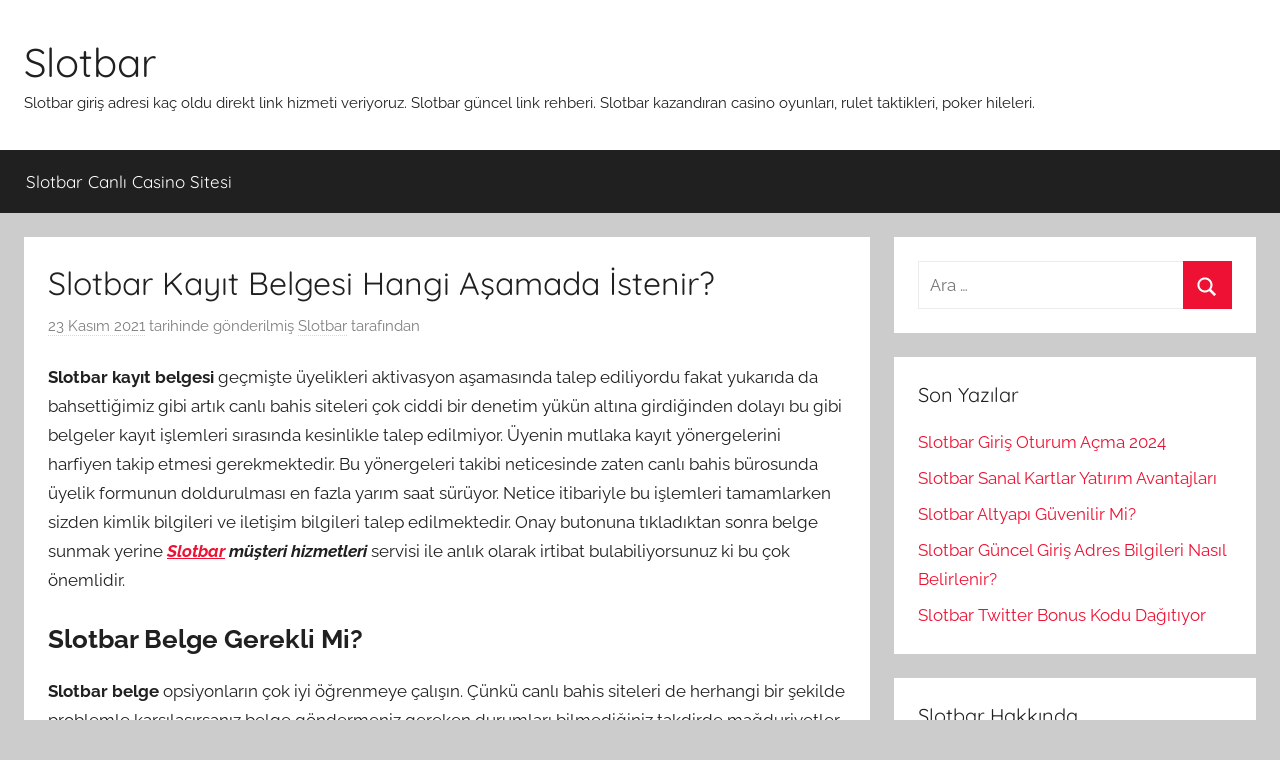

--- FILE ---
content_type: text/html; charset=UTF-8
request_url: https://slotbarofficial.com/slotbar-kayit-belgesi-hangi-asamada-istenir/
body_size: 8351
content:
<!DOCTYPE html>
<html lang="tr" prefix="og: https://ogp.me/ns#">
<head>
<meta charset="UTF-8">
<meta name="viewport" content="width=device-width, initial-scale=1">
<link rel="profile" href="https://gmpg.org/xfn/11">
<!-- Search Engine Optimization by Rank Math - https://rankmath.com/ -->
<title>Slotbar Kayıt Belgesi Hangi Aşamada İstenir? |</title>
<meta name="description" content="Slotbar kayıt belgesi geçmişte üyelikleri aktivasyon aşamasında talep ediliyordu fakat yukarıda da bahsettiğimiz gibi artık canlı bahis siteleri çok ciddi bir"/>
<meta name="robots" content="index, follow, max-snippet:-1, max-video-preview:-1, max-image-preview:large"/>
<link rel="canonical" href="https://slotbarofficial.com/slotbar-kayit-belgesi-hangi-asamada-istenir/" />
<meta property="og:locale" content="tr_TR" />
<meta property="og:type" content="article" />
<meta property="og:title" content="Slotbar Kayıt Belgesi Hangi Aşamada İstenir? |" />
<meta property="og:description" content="Slotbar kayıt belgesi geçmişte üyelikleri aktivasyon aşamasında talep ediliyordu fakat yukarıda da bahsettiğimiz gibi artık canlı bahis siteleri çok ciddi bir" />
<meta property="og:url" content="https://slotbarofficial.com/slotbar-kayit-belgesi-hangi-asamada-istenir/" />
<meta property="og:site_name" content="Slotbar" />
<meta property="article:section" content="Slotbar" />
<meta property="article:published_time" content="2021-11-23T11:00:53+03:00" />
<meta name="twitter:card" content="summary_large_image" />
<meta name="twitter:title" content="Slotbar Kayıt Belgesi Hangi Aşamada İstenir? |" />
<meta name="twitter:description" content="Slotbar kayıt belgesi geçmişte üyelikleri aktivasyon aşamasında talep ediliyordu fakat yukarıda da bahsettiğimiz gibi artık canlı bahis siteleri çok ciddi bir" />
<meta name="twitter:label1" content="Written by" />
<meta name="twitter:data1" content="Slotbar" />
<meta name="twitter:label2" content="Time to read" />
<meta name="twitter:data2" content="1 dakika" />
<script type="application/ld+json" class="rank-math-schema">{"@context":"https://schema.org","@graph":[{"@type":["Person","Organization"],"@id":"https://slotbarofficial.com/#person","name":"Slotbar","logo":{"@type":"ImageObject","@id":"https://slotbarofficial.com/#logo","url":"https://slotbarofficial.com/wp-content/uploads/2020/09/cropped-slotbar-logo.png","contentUrl":"https://slotbarofficial.com/wp-content/uploads/2020/09/cropped-slotbar-logo.png","caption":"Slotbar","inLanguage":"tr","width":"279","height":"93"},"image":{"@type":"ImageObject","@id":"https://slotbarofficial.com/#logo","url":"https://slotbarofficial.com/wp-content/uploads/2020/09/cropped-slotbar-logo.png","contentUrl":"https://slotbarofficial.com/wp-content/uploads/2020/09/cropped-slotbar-logo.png","caption":"Slotbar","inLanguage":"tr","width":"279","height":"93"}},{"@type":"WebSite","@id":"https://slotbarofficial.com/#website","url":"https://slotbarofficial.com","name":"Slotbar","publisher":{"@id":"https://slotbarofficial.com/#person"},"inLanguage":"tr"},{"@type":"WebPage","@id":"https://slotbarofficial.com/slotbar-kayit-belgesi-hangi-asamada-istenir/#webpage","url":"https://slotbarofficial.com/slotbar-kayit-belgesi-hangi-asamada-istenir/","name":"Slotbar Kay\u0131t Belgesi Hangi A\u015famada \u0130stenir? |","datePublished":"2021-11-23T11:00:53+03:00","dateModified":"2021-11-23T11:00:53+03:00","isPartOf":{"@id":"https://slotbarofficial.com/#website"},"inLanguage":"tr"},{"@type":"Person","@id":"https://slotbarofficial.com/author/slotbarofficialseo/","name":"Slotbar","url":"https://slotbarofficial.com/author/slotbarofficialseo/","image":{"@type":"ImageObject","@id":"https://secure.gravatar.com/avatar/9148908fe8c0af9992e37c92848054c1?s=96&amp;d=mm&amp;r=g","url":"https://secure.gravatar.com/avatar/9148908fe8c0af9992e37c92848054c1?s=96&amp;d=mm&amp;r=g","caption":"Slotbar","inLanguage":"tr"},"sameAs":["https://slotbarofficial.com"]},{"@type":"BlogPosting","headline":"Slotbar Kay\u0131t Belgesi Hangi A\u015famada \u0130stenir? |","datePublished":"2021-11-23T11:00:53+03:00","dateModified":"2021-11-23T11:00:53+03:00","articleSection":"Slotbar","author":{"@id":"https://slotbarofficial.com/author/slotbarofficialseo/","name":"Slotbar"},"publisher":{"@id":"https://slotbarofficial.com/#person"},"description":"Slotbar kay\u0131t belgesi ge\u00e7mi\u015fte \u00fcyelikleri aktivasyon a\u015famas\u0131nda talep ediliyordu fakat yukar\u0131da da bahsetti\u011fimiz gibi art\u0131k canl\u0131 bahis siteleri \u00e7ok ciddi bir","name":"Slotbar Kay\u0131t Belgesi Hangi A\u015famada \u0130stenir? |","@id":"https://slotbarofficial.com/slotbar-kayit-belgesi-hangi-asamada-istenir/#richSnippet","isPartOf":{"@id":"https://slotbarofficial.com/slotbar-kayit-belgesi-hangi-asamada-istenir/#webpage"},"inLanguage":"tr","mainEntityOfPage":{"@id":"https://slotbarofficial.com/slotbar-kayit-belgesi-hangi-asamada-istenir/#webpage"}}]}</script>
<!-- /Rank Math WordPress SEO eklentisi -->
<link rel="amphtml" href="https://slotbar2.slotbarofficial.com/slotbar-kayit-belgesi-hangi-asamada-istenir/" /><meta name="generator" content="AMP for WP 1.0.95"/><link rel="alternate" type="application/rss+xml" title="Slotbar &raquo; akışı" href="https://slotbarofficial.com/feed/" />
<link rel="alternate" type="application/rss+xml" title="Slotbar &raquo; yorum akışı" href="https://slotbarofficial.com/comments/feed/" />
<!-- <link rel='stylesheet' id='donovan-theme-fonts-css' href='https://slotbarofficial.com/wp-content/fonts/6aedb0e95bcf68bc44706f052249a47e.css?ver=20201110' type='text/css' media='all' /> -->
<!-- <link rel='stylesheet' id='wp-block-library-css' href='https://slotbarofficial.com/wp-includes/css/dist/block-library/style.min.css?ver=6.6' type='text/css' media='all' /> -->
<link rel="stylesheet" type="text/css" href="//slotbarofficial.com/wp-content/cache/wpfc-minified/g1i3o9lg/hxzlo.css" media="all"/>
<style id='rank-math-toc-block-style-inline-css' type='text/css'>
.wp-block-rank-math-toc-block nav ol{counter-reset:item}.wp-block-rank-math-toc-block nav ol li{display:block}.wp-block-rank-math-toc-block nav ol li:before{content:counters(item, ".") ". ";counter-increment:item}
</style>
<style id='classic-theme-styles-inline-css' type='text/css'>
/*! This file is auto-generated */
.wp-block-button__link{color:#fff;background-color:#32373c;border-radius:9999px;box-shadow:none;text-decoration:none;padding:calc(.667em + 2px) calc(1.333em + 2px);font-size:1.125em}.wp-block-file__button{background:#32373c;color:#fff;text-decoration:none}
</style>
<style id='global-styles-inline-css' type='text/css'>
:root{--wp--preset--aspect-ratio--square: 1;--wp--preset--aspect-ratio--4-3: 4/3;--wp--preset--aspect-ratio--3-4: 3/4;--wp--preset--aspect-ratio--3-2: 3/2;--wp--preset--aspect-ratio--2-3: 2/3;--wp--preset--aspect-ratio--16-9: 16/9;--wp--preset--aspect-ratio--9-16: 9/16;--wp--preset--color--black: #000000;--wp--preset--color--cyan-bluish-gray: #abb8c3;--wp--preset--color--white: #ffffff;--wp--preset--color--pale-pink: #f78da7;--wp--preset--color--vivid-red: #cf2e2e;--wp--preset--color--luminous-vivid-orange: #ff6900;--wp--preset--color--luminous-vivid-amber: #fcb900;--wp--preset--color--light-green-cyan: #7bdcb5;--wp--preset--color--vivid-green-cyan: #00d084;--wp--preset--color--pale-cyan-blue: #8ed1fc;--wp--preset--color--vivid-cyan-blue: #0693e3;--wp--preset--color--vivid-purple: #9b51e0;--wp--preset--color--primary: #ee1133;--wp--preset--color--secondary: #d5001a;--wp--preset--color--tertiary: #bb0000;--wp--preset--color--accent: #1153ee;--wp--preset--color--highlight: #eedc11;--wp--preset--color--light-gray: #f2f2f2;--wp--preset--color--gray: #666666;--wp--preset--color--dark-gray: #202020;--wp--preset--gradient--vivid-cyan-blue-to-vivid-purple: linear-gradient(135deg,rgba(6,147,227,1) 0%,rgb(155,81,224) 100%);--wp--preset--gradient--light-green-cyan-to-vivid-green-cyan: linear-gradient(135deg,rgb(122,220,180) 0%,rgb(0,208,130) 100%);--wp--preset--gradient--luminous-vivid-amber-to-luminous-vivid-orange: linear-gradient(135deg,rgba(252,185,0,1) 0%,rgba(255,105,0,1) 100%);--wp--preset--gradient--luminous-vivid-orange-to-vivid-red: linear-gradient(135deg,rgba(255,105,0,1) 0%,rgb(207,46,46) 100%);--wp--preset--gradient--very-light-gray-to-cyan-bluish-gray: linear-gradient(135deg,rgb(238,238,238) 0%,rgb(169,184,195) 100%);--wp--preset--gradient--cool-to-warm-spectrum: linear-gradient(135deg,rgb(74,234,220) 0%,rgb(151,120,209) 20%,rgb(207,42,186) 40%,rgb(238,44,130) 60%,rgb(251,105,98) 80%,rgb(254,248,76) 100%);--wp--preset--gradient--blush-light-purple: linear-gradient(135deg,rgb(255,206,236) 0%,rgb(152,150,240) 100%);--wp--preset--gradient--blush-bordeaux: linear-gradient(135deg,rgb(254,205,165) 0%,rgb(254,45,45) 50%,rgb(107,0,62) 100%);--wp--preset--gradient--luminous-dusk: linear-gradient(135deg,rgb(255,203,112) 0%,rgb(199,81,192) 50%,rgb(65,88,208) 100%);--wp--preset--gradient--pale-ocean: linear-gradient(135deg,rgb(255,245,203) 0%,rgb(182,227,212) 50%,rgb(51,167,181) 100%);--wp--preset--gradient--electric-grass: linear-gradient(135deg,rgb(202,248,128) 0%,rgb(113,206,126) 100%);--wp--preset--gradient--midnight: linear-gradient(135deg,rgb(2,3,129) 0%,rgb(40,116,252) 100%);--wp--preset--font-size--small: 13px;--wp--preset--font-size--medium: 20px;--wp--preset--font-size--large: 36px;--wp--preset--font-size--x-large: 42px;--wp--preset--spacing--20: 0.44rem;--wp--preset--spacing--30: 0.67rem;--wp--preset--spacing--40: 1rem;--wp--preset--spacing--50: 1.5rem;--wp--preset--spacing--60: 2.25rem;--wp--preset--spacing--70: 3.38rem;--wp--preset--spacing--80: 5.06rem;--wp--preset--shadow--natural: 6px 6px 9px rgba(0, 0, 0, 0.2);--wp--preset--shadow--deep: 12px 12px 50px rgba(0, 0, 0, 0.4);--wp--preset--shadow--sharp: 6px 6px 0px rgba(0, 0, 0, 0.2);--wp--preset--shadow--outlined: 6px 6px 0px -3px rgba(255, 255, 255, 1), 6px 6px rgba(0, 0, 0, 1);--wp--preset--shadow--crisp: 6px 6px 0px rgba(0, 0, 0, 1);}:where(.is-layout-flex){gap: 0.5em;}:where(.is-layout-grid){gap: 0.5em;}body .is-layout-flex{display: flex;}.is-layout-flex{flex-wrap: wrap;align-items: center;}.is-layout-flex > :is(*, div){margin: 0;}body .is-layout-grid{display: grid;}.is-layout-grid > :is(*, div){margin: 0;}:where(.wp-block-columns.is-layout-flex){gap: 2em;}:where(.wp-block-columns.is-layout-grid){gap: 2em;}:where(.wp-block-post-template.is-layout-flex){gap: 1.25em;}:where(.wp-block-post-template.is-layout-grid){gap: 1.25em;}.has-black-color{color: var(--wp--preset--color--black) !important;}.has-cyan-bluish-gray-color{color: var(--wp--preset--color--cyan-bluish-gray) !important;}.has-white-color{color: var(--wp--preset--color--white) !important;}.has-pale-pink-color{color: var(--wp--preset--color--pale-pink) !important;}.has-vivid-red-color{color: var(--wp--preset--color--vivid-red) !important;}.has-luminous-vivid-orange-color{color: var(--wp--preset--color--luminous-vivid-orange) !important;}.has-luminous-vivid-amber-color{color: var(--wp--preset--color--luminous-vivid-amber) !important;}.has-light-green-cyan-color{color: var(--wp--preset--color--light-green-cyan) !important;}.has-vivid-green-cyan-color{color: var(--wp--preset--color--vivid-green-cyan) !important;}.has-pale-cyan-blue-color{color: var(--wp--preset--color--pale-cyan-blue) !important;}.has-vivid-cyan-blue-color{color: var(--wp--preset--color--vivid-cyan-blue) !important;}.has-vivid-purple-color{color: var(--wp--preset--color--vivid-purple) !important;}.has-black-background-color{background-color: var(--wp--preset--color--black) !important;}.has-cyan-bluish-gray-background-color{background-color: var(--wp--preset--color--cyan-bluish-gray) !important;}.has-white-background-color{background-color: var(--wp--preset--color--white) !important;}.has-pale-pink-background-color{background-color: var(--wp--preset--color--pale-pink) !important;}.has-vivid-red-background-color{background-color: var(--wp--preset--color--vivid-red) !important;}.has-luminous-vivid-orange-background-color{background-color: var(--wp--preset--color--luminous-vivid-orange) !important;}.has-luminous-vivid-amber-background-color{background-color: var(--wp--preset--color--luminous-vivid-amber) !important;}.has-light-green-cyan-background-color{background-color: var(--wp--preset--color--light-green-cyan) !important;}.has-vivid-green-cyan-background-color{background-color: var(--wp--preset--color--vivid-green-cyan) !important;}.has-pale-cyan-blue-background-color{background-color: var(--wp--preset--color--pale-cyan-blue) !important;}.has-vivid-cyan-blue-background-color{background-color: var(--wp--preset--color--vivid-cyan-blue) !important;}.has-vivid-purple-background-color{background-color: var(--wp--preset--color--vivid-purple) !important;}.has-black-border-color{border-color: var(--wp--preset--color--black) !important;}.has-cyan-bluish-gray-border-color{border-color: var(--wp--preset--color--cyan-bluish-gray) !important;}.has-white-border-color{border-color: var(--wp--preset--color--white) !important;}.has-pale-pink-border-color{border-color: var(--wp--preset--color--pale-pink) !important;}.has-vivid-red-border-color{border-color: var(--wp--preset--color--vivid-red) !important;}.has-luminous-vivid-orange-border-color{border-color: var(--wp--preset--color--luminous-vivid-orange) !important;}.has-luminous-vivid-amber-border-color{border-color: var(--wp--preset--color--luminous-vivid-amber) !important;}.has-light-green-cyan-border-color{border-color: var(--wp--preset--color--light-green-cyan) !important;}.has-vivid-green-cyan-border-color{border-color: var(--wp--preset--color--vivid-green-cyan) !important;}.has-pale-cyan-blue-border-color{border-color: var(--wp--preset--color--pale-cyan-blue) !important;}.has-vivid-cyan-blue-border-color{border-color: var(--wp--preset--color--vivid-cyan-blue) !important;}.has-vivid-purple-border-color{border-color: var(--wp--preset--color--vivid-purple) !important;}.has-vivid-cyan-blue-to-vivid-purple-gradient-background{background: var(--wp--preset--gradient--vivid-cyan-blue-to-vivid-purple) !important;}.has-light-green-cyan-to-vivid-green-cyan-gradient-background{background: var(--wp--preset--gradient--light-green-cyan-to-vivid-green-cyan) !important;}.has-luminous-vivid-amber-to-luminous-vivid-orange-gradient-background{background: var(--wp--preset--gradient--luminous-vivid-amber-to-luminous-vivid-orange) !important;}.has-luminous-vivid-orange-to-vivid-red-gradient-background{background: var(--wp--preset--gradient--luminous-vivid-orange-to-vivid-red) !important;}.has-very-light-gray-to-cyan-bluish-gray-gradient-background{background: var(--wp--preset--gradient--very-light-gray-to-cyan-bluish-gray) !important;}.has-cool-to-warm-spectrum-gradient-background{background: var(--wp--preset--gradient--cool-to-warm-spectrum) !important;}.has-blush-light-purple-gradient-background{background: var(--wp--preset--gradient--blush-light-purple) !important;}.has-blush-bordeaux-gradient-background{background: var(--wp--preset--gradient--blush-bordeaux) !important;}.has-luminous-dusk-gradient-background{background: var(--wp--preset--gradient--luminous-dusk) !important;}.has-pale-ocean-gradient-background{background: var(--wp--preset--gradient--pale-ocean) !important;}.has-electric-grass-gradient-background{background: var(--wp--preset--gradient--electric-grass) !important;}.has-midnight-gradient-background{background: var(--wp--preset--gradient--midnight) !important;}.has-small-font-size{font-size: var(--wp--preset--font-size--small) !important;}.has-medium-font-size{font-size: var(--wp--preset--font-size--medium) !important;}.has-large-font-size{font-size: var(--wp--preset--font-size--large) !important;}.has-x-large-font-size{font-size: var(--wp--preset--font-size--x-large) !important;}
:where(.wp-block-post-template.is-layout-flex){gap: 1.25em;}:where(.wp-block-post-template.is-layout-grid){gap: 1.25em;}
:where(.wp-block-columns.is-layout-flex){gap: 2em;}:where(.wp-block-columns.is-layout-grid){gap: 2em;}
:root :where(.wp-block-pullquote){font-size: 1.5em;line-height: 1.6;}
</style>
<!-- <link rel='stylesheet' id='donovan-stylesheet-css' href='https://slotbarofficial.com/wp-content/themes/donovan/style.css?ver=1.9.1' type='text/css' media='all' /> -->
<link rel="stylesheet" type="text/css" href="//slotbarofficial.com/wp-content/cache/wpfc-minified/jluflzzb/hxzlo.css" media="all"/>
<script src='//slotbarofficial.com/wp-content/cache/wpfc-minified/dth54anv/hxzlo.js' type="text/javascript"></script>
<!-- <script type="text/javascript" src="https://slotbarofficial.com/wp-content/themes/donovan/assets/js/svgxuse.min.js?ver=1.2.6" id="svgxuse-js"></script> -->
<link rel="https://api.w.org/" href="https://slotbarofficial.com/wp-json/" /><link rel="alternate" title="JSON" type="application/json" href="https://slotbarofficial.com/wp-json/wp/v2/posts/233" /><link rel="EditURI" type="application/rsd+xml" title="RSD" href="https://slotbarofficial.com/xmlrpc.php?rsd" />
<meta name="generator" content="WordPress 6.6" />
<link rel='shortlink' href='https://slotbarofficial.com/?p=233' />
<link rel="alternate" title="oEmbed (JSON)" type="application/json+oembed" href="https://slotbarofficial.com/wp-json/oembed/1.0/embed?url=https%3A%2F%2Fslotbarofficial.com%2Fslotbar-kayit-belgesi-hangi-asamada-istenir%2F" />
<link rel="alternate" title="oEmbed (XML)" type="text/xml+oembed" href="https://slotbarofficial.com/wp-json/oembed/1.0/embed?url=https%3A%2F%2Fslotbarofficial.com%2Fslotbar-kayit-belgesi-hangi-asamada-istenir%2F&#038;format=xml" />
<link rel="icon" href="https://slotbarofficial.com/wp-content/uploads/2020/09/cropped-slotbar-favicon-32x32.png" sizes="32x32" />
<link rel="icon" href="https://slotbarofficial.com/wp-content/uploads/2020/09/cropped-slotbar-favicon-192x192.png" sizes="192x192" />
<link rel="apple-touch-icon" href="https://slotbarofficial.com/wp-content/uploads/2020/09/cropped-slotbar-favicon-180x180.png" />
<meta name="msapplication-TileImage" content="https://slotbarofficial.com/wp-content/uploads/2020/09/cropped-slotbar-favicon-270x270.png" />
<!-- Google tag (gtag.js) -->
<script async src="https://www.googletagmanager.com/gtag/js?id=G-DN3EM9RB8F"></script>
<script>
window.dataLayer = window.dataLayer || [];
function gtag(){dataLayer.push(arguments);}
gtag('js', new Date());
gtag('config', 'G-DN3EM9RB8F');
</script>
</head>
<body class="post-template-default single single-post postid-233 single-format-standard wp-embed-responsive blog-grid-layout">
<div id="page" class="site">
<a class="skip-link screen-reader-text" href="#content">İçeriğe atla</a>
<header id="masthead" class="site-header clearfix" role="banner">
<div class="header-main container clearfix">
<div id="logo" class="site-branding clearfix">
<p class="site-title"><a href="https://slotbarofficial.com/" rel="home">Slotbar</a></p>
<p class="site-description">Slotbar giriş adresi kaç oldu direkt link hizmeti veriyoruz. Slotbar güncel link rehberi. Slotbar kazandıran casino oyunları, rulet taktikleri, poker hileleri.</p>
</div><!-- .site-branding -->
</div><!-- .header-main -->
<div id="main-navigation-wrap" class="primary-navigation-wrap">
<div id="main-navigation-container" class="primary-navigation-container container">
<button class="primary-menu-toggle menu-toggle" aria-controls="primary-menu" aria-expanded="false" >
<svg class="icon icon-menu" aria-hidden="true" role="img"> <use xlink:href="https://slotbarofficial.com/wp-content/themes/donovan/assets/icons/genericons-neue.svg#menu"></use> </svg><svg class="icon icon-close" aria-hidden="true" role="img"> <use xlink:href="https://slotbarofficial.com/wp-content/themes/donovan/assets/icons/genericons-neue.svg#close"></use> </svg>				<span class="menu-toggle-text">Menü</span>
</button>
<div class="primary-navigation">
<nav id="site-navigation" class="main-navigation" role="navigation"  aria-label="Primary Menu">
<ul id="primary-menu" class="menu"><li id="menu-item-15" class="menu-item menu-item-type-post_type menu-item-object-page menu-item-home menu-item-15"><a href="https://slotbarofficial.com/">Slotbar Canlı Casino Sitesi</a></li>
</ul>				</nav><!-- #site-navigation -->
</div><!-- .primary-navigation -->
</div>
</div>
</header><!-- #masthead -->
<div id="content" class="site-content container">
<div id="primary" class="content-area">
<main id="main" class="site-main">
<article id="post-233" class="post-233 post type-post status-publish format-standard hentry category-slotbar comments-off">
<div class="post-image">
</div>
<div class="post-content">
<header class="entry-header">
<h1 class="entry-title">Slotbar Kayıt Belgesi Hangi Aşamada İstenir?</h1>
<div class="entry-meta post-details"><span class="posted-on meta-date"><a href="https://slotbarofficial.com/slotbar-kayit-belgesi-hangi-asamada-istenir/" rel="bookmark"><time class="entry-date published updated" datetime="2021-11-23T11:00:53+03:00">23 Kasım 2021</time></a> tarihinde gönderilmiş</span><span class="posted-by meta-author"> <span class="author vcard"><a class="url fn n" href="https://slotbarofficial.com/author/slotbarofficialseo/" title="Slotbar tarafından yazılmış tüm yazıları görüntüle" rel="author">Slotbar</a></span> tarafından</span></div>
</header><!-- .entry-header -->
<div class="entry-content clearfix">
<p><strong>Slotbar kayıt belgesi</strong> geçmişte üyelikleri aktivasyon aşamasında talep ediliyordu fakat yukarıda da bahsettiğimiz gibi artık canlı bahis siteleri çok ciddi bir denetim yükün altına girdiğinden dolayı bu gibi belgeler kayıt işlemleri sırasında kesinlikle talep edilmiyor. Üyenin mutlaka kayıt yönergelerini harfiyen takip etmesi gerekmektedir. Bu yönergeleri takibi neticesinde zaten canlı bahis bürosunda üyelik formunun doldurulması en fazla yarım saat sürüyor. Netice itibariyle bu işlemleri tamamlarken sizden kimlik bilgileri ve iletişim bilgileri talep edilmektedir. Onay butonuna tıkladıktan sonra belge sunmak yerine <strong><em><a href="/">Slotbar</a> müşteri hizmetleri</em></strong> servisi ile anlık olarak irtibat bulabiliyorsunuz ki bu çok önemlidir.</p>
<h2><strong>Slotbar Belge Gerekli Mi?</strong></h2>
<p><strong>Slotbar belge</strong> opsiyonların çok iyi öğrenmeye çalışın. Çünkü canlı bahis siteleri de herhangi bir şekilde problemle karşılaşırsanız belge göndermeniz gereken durumları bilmediğiniz takdirde mağduriyetler yaşayabilirsiniz. Bu bütün siteler için geçerlidir. Kaçak bahis yapmak istediğinize temkinli davranmayı çalışan bahisçiler için oldukça özel çalışmaların firma tarafından sunulduğunu belirtebiliriz. Tematik olarak Casino formatında kurulmuş olmasına rağmen zaman içerisinde bahis seçeneklerini de eklenmesi ile birlikte alternatif zenginliğinin sunulmuş olduğu canlı bahis sitesinde en yüksek kazanç fırsatlarını online olarak ulaşabiliyorsunuz. İşte bu noktada hangi opsiyonlarda belge gerekli veya hangi pozisyonlarda belge gerekli değil detaylarını iyi bilmelisiniz.</p>
<h3><strong>Slotbar Ödemeler İçin Belge İster Mi?</strong></h3>
<p><strong>Slotbar belgesiz ödeme</strong> işlemleri yapabileceğiniz kaliteli bahis bürolarından birisidir. Canlı bahis bürosunda herhangi bir şekilde belge talebinde bulunmadan kolaylıkla ödeme talebi oluşturabilirsiniz ki böylece canlı bahis bürosu üyelerine hem hızlı hem de etkili bir şekilde fırsatlar sunmaktadır. Günlük ödeme limiti 20.000 TL olarak belirlenmiştir ve bu limiti sadece 15 dakika içerisinde talep edebiliyorsunuz. Böylece canlı bahis bürosuna hem hızlı hem de etkili bir şekilde işlemlerinizi tamamlayabiliyorsunuz. Sitede ödemeler ile ilgili bir sorun yaşanacak olursa kesinlikle bahis sitesi bu sorunun üstesinden gelebiliyor ve hızlı bir şekilde çözümler üretebiliyor. Bu da sitenin en önemli avantajlarından birisi olarak gösterilmektedir.</p>
</div><!-- .entry-content -->
</div><!-- .post-content -->
<footer class="entry-footer post-details">
<div class="entry-categories"> <svg class="icon icon-category" aria-hidden="true" role="img"> <use xlink:href="https://slotbarofficial.com/wp-content/themes/donovan/assets/icons/genericons-neue.svg#category"></use> </svg><a href="https://slotbarofficial.com/category/slotbar/" rel="category tag">Slotbar</a></div>	</footer><!-- .entry-footer -->
</article>
<nav class="navigation post-navigation" aria-label="Yazılar">
<h2 class="screen-reader-text">Yazı gezinmesi</h2>
<div class="nav-links"><div class="nav-previous"><a href="https://slotbarofficial.com/slotbar-kredi-karti-para-yatirim-yonteminde-bilmeniz-gerekenler/" rel="prev"><span class="nav-link-text">Önceki yazı</span><h3 class="entry-title">Slotbar Kredi Kartı Para Yatırım Yönteminde Bilmeniz Gerekenler</h3></a></div><div class="nav-next"><a href="https://slotbarofficial.com/slotbar-yeni-giris-adresi-nasil-bulunur/" rel="next"><span class="nav-link-text">Sonraki yazı</span><h3 class="entry-title">Slotbar Yeni Giriş Adresi Nasıl Bulunur?</h3></a></div></div>
</nav>
</main><!-- #main -->
</div><!-- #primary -->
<section id="secondary" class="sidebar widget-area clearfix" role="complementary">
<section id="search-2" class="widget widget_search">
<form role="search" method="get" class="search-form" action="https://slotbarofficial.com/">
<label>
<span class="screen-reader-text">Arama:</span>
<input type="search" class="search-field"
placeholder="Ara &hellip;"
value="" name="s"
title="Arama:" />
</label>
<button type="submit" class="search-submit">
<svg class="icon icon-search" aria-hidden="true" role="img"> <use xlink:href="https://slotbarofficial.com/wp-content/themes/donovan/assets/icons/genericons-neue.svg#search"></use> </svg>		<span class="screen-reader-text">Ara</span>
</button>
</form>
</section>
<section id="recent-posts-2" class="widget widget_recent_entries">
<h4 class="widget-title">Son Yazılar</h4>
<ul>
<li>
<a href="https://slotbarofficial.com/slotbar-giris-oturum-acma-2024/">Slotbar Giriş Oturum Açma 2024</a>
</li>
<li>
<a href="https://slotbarofficial.com/slotbar-sanal-kartlar-yatirim-avantajlari/">Slotbar Sanal Kartlar Yatırım Avantajları</a>
</li>
<li>
<a href="https://slotbarofficial.com/slotbar-altyapi-guvenilir-mi/">Slotbar Altyapı Güvenilir Mi?</a>
</li>
<li>
<a href="https://slotbarofficial.com/slotbar-guncel-giris-adres-bilgileri-nasil-belirlenir/">Slotbar Güncel Giriş Adres Bilgileri Nasıl Belirlenir?</a>
</li>
<li>
<a href="https://slotbarofficial.com/slotbar-twitter-bonus-kodu-dagitiyor/">Slotbar Twitter Bonus Kodu Dağıtıyor</a>
</li>
</ul>
</section><section id="tag_cloud-2" class="widget widget_tag_cloud"><h4 class="widget-title">Slotbar Hakkında</h4><div class="tagcloud"><a href="https://slotbarofficial.com/tag/slotbar/" class="tag-cloud-link tag-link-21 tag-link-position-1" style="font-size: 22pt;" aria-label="Slotbar (8 öge)">Slotbar</a>
<a href="https://slotbarofficial.com/tag/slotbar-adres/" class="tag-cloud-link tag-link-33 tag-link-position-2" style="font-size: 8pt;" aria-label="Slotbar Adres (1 öge)">Slotbar Adres</a>
<a href="https://slotbarofficial.com/tag/slotbar-affiliate/" class="tag-cloud-link tag-link-30 tag-link-position-3" style="font-size: 8pt;" aria-label="Slotbar Affiliate (1 öge)">Slotbar Affiliate</a>
<a href="https://slotbarofficial.com/tag/slotbar-bonuslar/" class="tag-cloud-link tag-link-6 tag-link-position-4" style="font-size: 16.615384615385pt;" aria-label="Slotbar Bonuslar (4 öge)">Slotbar Bonuslar</a>
<a href="https://slotbarofficial.com/tag/slotbar-canli-casino/" class="tag-cloud-link tag-link-12 tag-link-position-5" style="font-size: 14.461538461538pt;" aria-label="Slotbar Canlı Casino (3 öge)">Slotbar Canlı Casino</a>
<a href="https://slotbarofficial.com/tag/slotbar-canli-destek/" class="tag-cloud-link tag-link-4 tag-link-position-6" style="font-size: 8pt;" aria-label="Slotbar Canlı Destek (1 öge)">Slotbar Canlı Destek</a>
<a href="https://slotbarofficial.com/tag/slotbar-casino-oyunlari/" class="tag-cloud-link tag-link-17 tag-link-position-7" style="font-size: 14.461538461538pt;" aria-label="Slotbar Casino Oyunları (3 öge)">Slotbar Casino Oyunları</a>
<a href="https://slotbarofficial.com/tag/slotbar-finans-islemleri/" class="tag-cloud-link tag-link-31 tag-link-position-8" style="font-size: 8pt;" aria-label="Slotbar Finans İşlemleri (1 öge)">Slotbar Finans İşlemleri</a>
<a href="https://slotbarofficial.com/tag/slotbar-freespin/" class="tag-cloud-link tag-link-7 tag-link-position-9" style="font-size: 11.876923076923pt;" aria-label="Slotbar Freespin (2 öge)">Slotbar Freespin</a>
<a href="https://slotbarofficial.com/tag/slotbar-giris/" class="tag-cloud-link tag-link-9 tag-link-position-10" style="font-size: 18.338461538462pt;" aria-label="Slotbar Giriş (5 öge)">Slotbar Giriş</a>
<a href="https://slotbarofficial.com/tag/slotbar-guncel-adres/" class="tag-cloud-link tag-link-20 tag-link-position-11" style="font-size: 14.461538461538pt;" aria-label="Slotbar Güncel Adres (3 öge)">Slotbar Güncel Adres</a>
<a href="https://slotbarofficial.com/tag/slotbar-guvenilir-mi/" class="tag-cloud-link tag-link-16 tag-link-position-12" style="font-size: 18.338461538462pt;" aria-label="Slotbar Güvenilir Mi? (5 öge)">Slotbar Güvenilir Mi?</a>
<a href="https://slotbarofficial.com/tag/slotbar-hesap-kapatma/" class="tag-cloud-link tag-link-5 tag-link-position-13" style="font-size: 8pt;" aria-label="Slotbar Hesap Kapatma (1 öge)">Slotbar Hesap Kapatma</a>
<a href="https://slotbarofficial.com/tag/slotbar-jackpot/" class="tag-cloud-link tag-link-11 tag-link-position-14" style="font-size: 11.876923076923pt;" aria-label="Slotbar Jackpot (2 öge)">Slotbar Jackpot</a>
<a href="https://slotbarofficial.com/tag/slotbar-lisansli-mi/" class="tag-cloud-link tag-link-24 tag-link-position-15" style="font-size: 11.876923076923pt;" aria-label="Slotbar Lisanslı Mı? (2 öge)">Slotbar Lisanslı Mı?</a>
<a href="https://slotbarofficial.com/tag/slotbar-mobil-casino/" class="tag-cloud-link tag-link-13 tag-link-position-16" style="font-size: 11.876923076923pt;" aria-label="Slotbar Mobil Casino (2 öge)">Slotbar Mobil Casino</a>
<a href="https://slotbarofficial.com/tag/slotbar-mobil-giris/" class="tag-cloud-link tag-link-18 tag-link-position-17" style="font-size: 8pt;" aria-label="Slotbar Mobil Giriş (1 öge)">Slotbar Mobil Giriş</a>
<a href="https://slotbarofficial.com/tag/slotbar-para-yatirma/" class="tag-cloud-link tag-link-8 tag-link-position-18" style="font-size: 16.615384615385pt;" aria-label="Slotbar Para Yatırma (4 öge)">Slotbar Para Yatırma</a>
<a href="https://slotbarofficial.com/tag/slotbar-para-cekme/" class="tag-cloud-link tag-link-14 tag-link-position-19" style="font-size: 11.876923076923pt;" aria-label="Slotbar Para Çekme (2 öge)">Slotbar Para Çekme</a>
<a href="https://slotbarofficial.com/tag/slotbar-rulet/" class="tag-cloud-link tag-link-27 tag-link-position-20" style="font-size: 8pt;" aria-label="Slotbar Rulet (1 öge)">Slotbar Rulet</a>
<a href="https://slotbarofficial.com/tag/slotbar-site-inceleme/" class="tag-cloud-link tag-link-32 tag-link-position-21" style="font-size: 8pt;" aria-label="Slotbar Site İnceleme (1 öge)">Slotbar Site İnceleme</a>
<a href="https://slotbarofficial.com/tag/slotbar-slot-oyunlari/" class="tag-cloud-link tag-link-22 tag-link-position-22" style="font-size: 19.846153846154pt;" aria-label="Slotbar Slot Oyunları (6 öge)">Slotbar Slot Oyunları</a>
<a href="https://slotbarofficial.com/tag/slotbar-sms-engelleme/" class="tag-cloud-link tag-link-26 tag-link-position-23" style="font-size: 8pt;" aria-label="Slotbar SMS Engelleme (1 öge)">Slotbar SMS Engelleme</a>
<a href="https://slotbarofficial.com/tag/slotbar-twitter/" class="tag-cloud-link tag-link-10 tag-link-position-24" style="font-size: 14.461538461538pt;" aria-label="Slotbar Twitter (3 öge)">Slotbar Twitter</a>
<a href="https://slotbarofficial.com/tag/slotbar-vpn/" class="tag-cloud-link tag-link-29 tag-link-position-25" style="font-size: 8pt;" aria-label="Slotbar VPN (1 öge)">Slotbar VPN</a>
<a href="https://slotbarofficial.com/tag/slotbar-odeme-hizi/" class="tag-cloud-link tag-link-19 tag-link-position-26" style="font-size: 11.876923076923pt;" aria-label="Slotbar Ödeme Hızı (2 öge)">Slotbar Ödeme Hızı</a>
<a href="https://slotbarofficial.com/tag/slotbar-odeme-oranlari/" class="tag-cloud-link tag-link-28 tag-link-position-27" style="font-size: 8pt;" aria-label="Slotbar Ödeme Oranları (1 öge)">Slotbar Ödeme Oranları</a>
<a href="https://slotbarofficial.com/tag/slotbar-uyelik/" class="tag-cloud-link tag-link-25 tag-link-position-28" style="font-size: 8pt;" aria-label="Slotbar Üyelik (1 öge)">Slotbar Üyelik</a>
<a href="https://slotbarofficial.com/tag/slotbar-iletisim/" class="tag-cloud-link tag-link-23 tag-link-position-29" style="font-size: 11.876923076923pt;" aria-label="Slotbar İletişim (2 öge)">Slotbar İletişim</a>
<a href="https://slotbarofficial.com/tag/slotbar-sikayet/" class="tag-cloud-link tag-link-15 tag-link-position-30" style="font-size: 8pt;" aria-label="Slotbar Şikayet (1 öge)">Slotbar Şikayet</a></div>
</section>
</section><!-- #secondary -->

</div><!-- #content -->
<div id="footer" class="footer-wrap">
<footer id="colophon" class="site-footer container clearfix" role="contentinfo">
<div id="footer-line" class="site-info">
<span class="credit-link">
WordPress Theme: Donovan by ThemeZee.		</span>
</div><!-- .site-info -->
</footer><!-- #colophon -->
</div>
</div><!-- #page -->
<script type="text/javascript" id="donovan-navigation-js-extra">
/* <![CDATA[ */
var donovanScreenReaderText = {"expand":"Expand child menu","collapse":"Collapse child menu","icon":"<svg class=\"icon icon-expand\" aria-hidden=\"true\" role=\"img\"> <use xlink:href=\"https:\/\/slotbarofficial.com\/wp-content\/themes\/donovan\/assets\/icons\/genericons-neue.svg#expand\"><\/use> <\/svg>"};
/* ]]> */
</script>
<script type="text/javascript" src="https://slotbarofficial.com/wp-content/themes/donovan/assets/js/navigation.min.js?ver=20220224" id="donovan-navigation-js"></script>
<script defer src="https://static.cloudflareinsights.com/beacon.min.js/vcd15cbe7772f49c399c6a5babf22c1241717689176015" integrity="sha512-ZpsOmlRQV6y907TI0dKBHq9Md29nnaEIPlkf84rnaERnq6zvWvPUqr2ft8M1aS28oN72PdrCzSjY4U6VaAw1EQ==" data-cf-beacon='{"version":"2024.11.0","token":"f2cf9c268ba44273940a6cef06cf999b","r":1,"server_timing":{"name":{"cfCacheStatus":true,"cfEdge":true,"cfExtPri":true,"cfL4":true,"cfOrigin":true,"cfSpeedBrain":true},"location_startswith":null}}' crossorigin="anonymous"></script>
</body>
</html><!-- WP Fastest Cache file was created in 0.5348379611969 seconds, on 19-07-24 1:12:47 --><!-- via php -->